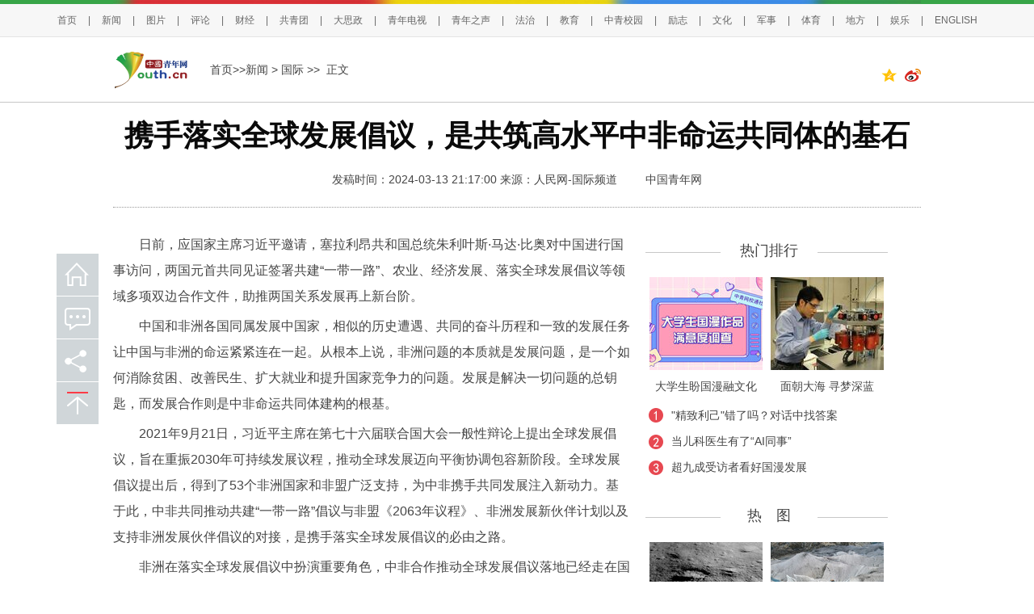

--- FILE ---
content_type: text/html
request_url: http://news.youth.cn/gj/202403/t20240313_15130870.htm
body_size: 11194
content:
<!DOCTYPE html>
<html lang="en">
<head>
<meta charset="gb2312">
<META name="keywords" content='全球发展;中非;合作论坛'> 
<META name="Description" content='2021年9月21日，习近平主席在第七十六届联合国大会一般性辩论上提出全球发展倡议，旨在重振2030年可持续发展议程，推动全球发展迈向平衡协调包容新阶段。'>
<meta name="viewport" content="width=device-width, user-scalable=yes, initial-scale=0.28, maxmum-scale=1.0, minimum-scale=0.28">
<META name="filetype" content="0">
<META name="publishedtype" content="1">
<META name="pagetype" content="1"> 
<meta name="catalogs" content="y_17931">
<meta name="contentid" content="15130870">
<meta name="publishdate" content="2024-03-13">
<meta name="author" content="青网新闻张毅">
<meta name="source" content="人民网-国际频道">
<meta name="editor" content="" />
<title>携手落实全球发展倡议，是共筑高水平中非命运共同体的基石_新闻频道_中国青年网</title>
<!--全网通用头部区块start-->
    <!--[if lte IE 8]>
        <script>
            document.createElement("video");document.createElement("audio");document.createElement("track");
        </script>
<![endif]--> 
<!--全网通用头部区块end-->
<link href="//news.youth.cn/images/20170510page3.css" type="text/css" rel="stylesheet">
<!--全网通用js区块start-->
    <script type="text/javascript" src="//news.youth.cn/images/jquery-1.9.1.min.js"></script>
<script src="//tjs.sjs.sinajs.cn/open/api/js/wb.js" type="text/javascript" charset="gb2312"></script>
<meta http-equiv="Cache-Control" content="no-transform " /> 
<!--全网通用js区块end-->
</head>
<body>
<div class="appendix_img" style="display:none">
     
     
     
</div>
<!--百度自动推送 start-->
<script>
(function(){
    var bp = document.createElement('script');
    var curProtocol = window.location.protocol.split(':')[0];
    if (curProtocol === 'https') {
        bp.src = 'https://zz.bdstatic.com/linksubmit/push.js';        
    }
    else {
        bp.src = 'http://push.zhanzhang.baidu.com/push.js';
    }
    var s = document.getElementsByTagName("script")[0];
    s.parentNode.insertBefore(bp, s);
})();
</script>
<!--百度自动推送 end-->

<span id="ucomments_id" style="display:none;">t15130870</span>
<!--头部导航及头部通栏广告-->
<style>
.hd_top {
    width: 100%;
    border-top: 5px solid #38a548;
    background: #f7f7f7;
    height: 40px;
    border-bottom: 1px solid #e5e5e5;

}
.hd_top1 {
    width: 1000px;
    height: 5px;
    background: url(//news.youth.cn/images/youth_sjy_01.jpg) no-repeat;
    margin: -5px auto;
}
.hd_top_box {
    width: 1240px; 
   
    height: 40px;
    margin: 0 auto;
    line-height: 50px;
   text-align: center;

  font-size: 12px;
    color: #666666;
}
.hd_top_box a {
    padding: 0 14px;
    font-size: 12px;
    color: #666666;
font-family:"Microsoft Yahei",helvetica,arial,sans-serif;
    word-wrap: break-word;
}
.hd_top_box span img{
    vertical-align: middle;
    width: 13px;
    color: #666666;
    transform: translateY(-2px);
    padding: 0 10px;
    cursor: pointer;
}
            
        }

</style>




<div class="hd_top">
            <div class="hd_top1"></div>
<div class="hd_top_box">

<a href="//www.youth.cn/">首页</a>|<a href="//news.youth.cn/">新闻</a>|<a href="//picture.youth.cn/">图片</a>|<a href="//pinglun.youth.cn/">评论</a>|<a href="//finance.youth.cn/">财经</a>|<a href="//www.gqt.org.cn/">共青团</a>|<a href="//dszk.youth.cn/">大思政</a>|<a href="//v.youth.cn/">青年电视</a>|<a href="//qnzs.youth.cn/">青年之声</a>|<a href="//fazhi.youth.cn/">法治</a>|<a href="//edu.youth.cn/">教育</a>|<a href="//txs.youth.cn">中青校园</a>|<a href="//qclz.youth.cn/">励志</a>|<a href="//wenhua.youth.cn/">文化</a>|<a href="//mil.youth.cn/">军事</a>|<a href="//sports.youth.cn/">体育</a>|<a href="//df.youth.cn/">地方</a>|<a href="//fun.youth.cn/">娱乐</a>|<a href="//en.youth.cn/">ENGLISH </a>

    </div>
</div>

<div class="page_line">
  <div class="page_k"> 
    <a href="#" target="_blank"> <img src="//news.youth.cn/images/youth_logo.png" width="95" height="50" class="floleft" /></a>
    <div class="floleft page_zi"> <a href="//www.youth.cn" TARGET="_blank" >首页>></a><a href="../../" target="_blank" title="新闻" class="CurrChnlCls">新闻</a>&nbsp;>&nbsp;<a href="../" target="_blank" title="国际" class="CurrChnlCls">国际</a>&nbsp;&gt;&gt;&nbsp;  正文</div>
</span>
</div>

  </div>
</div>

<div class="page_k">
  <div class="page_title">
    <h1>携手落实全球发展倡议，是共筑高水平中非命运共同体的基石</h1>
    <h3 style="font-family:'宋体'; font-weight:normal;font-size:14px;margin-bottom:5px;margin-top:5px;" align="center"></h3>
     <div style="padding:10px 0; margin-bottom:10px; text-align: center;">
    <span id="page_right">发稿时间：2024-03-13 21:17:00     </span>
   <span id="source_baidu" style="padding-right: 31px;">

  
    来源：<A HREF='http://world.people.com.cn/n1/2024/0313/c1002-40195087.html' TARGET="_BLANK">人民网-国际频道</A>
  


  

</span>

     <span id="author_baidu">
        
     </span>
        
        <span><a href="//www.youth.cn">中国青年网</a></span>
        
   </div>
    <div></div>
  </div>
  <div class="page_left mt25">
    <div class="page_k2">
     <div id="container">
        <div class=TRS_Editor><p>　　日前，应国家主席习近平邀请，塞拉利昂共和国总统朱利叶斯·马达·比奥对中国进行国事访问，两国元首共同见证签署共建“一带一路”、农业、经济发展、落实全球发展倡议等领域多项双边合作文件，助推两国关系发展再上新台阶。</p>
<p>　　中国和非洲各国同属发展中国家，相似的历史遭遇、共同的奋斗历程和一致的发展任务让中国与非洲的命运紧紧连在一起。从根本上说，非洲问题的本质就是发展问题，是一个如何消除贫困、改善民生、扩大就业和提升国家竞争力的问题。发展是解决一切问题的总钥匙，而发展合作则是中非命运共同体建构的根基。</p>
<p>　　2021年9月21日，习近平主席在第七十六届联合国大会一般性辩论上提出全球发展倡议，旨在重振2030年可持续发展议程，推动全球发展迈向平衡协调包容新阶段。全球发展倡议提出后，得到了53个非洲国家和非盟广泛支持，为中非携手共同发展注入新动力。基于此，中非共同推动共建“一带一路”倡议与非盟《2063年议程》、非洲发展新伙伴计划以及支持非洲发展伙伴倡议的对接，是携手落实全球发展倡议的必由之路。</p>
<p>　　非洲在落实全球发展倡议中扮演重要角色，中非合作推动全球发展倡议落地已经走在国际社会前列。首先，非洲是全球发展倡议的重要参与者。非洲是世界上发展中国家最多的地区，也是全球发展倡议的主要受益者。非洲国家积极参与全球发展倡议，将有助于加快非洲自身发展，实现联合国2030年可持续发展议程。其次，非洲是全球发展倡议的重要实践者。非洲拥有丰富的自然资源和人力资源，发展潜力巨大。非洲国家积极落实全球发展倡议，将有助于推动非洲基础设施建设、产业升级、人力资源开发等领域合作，实现可持续发展。最后，非洲是全球发展倡议的重要推动者。随着联合自强的步伐日益坚定，非洲国家在国际舞台上的影响力不断提升。非洲国家积极支持和推动全球发展倡议，将有助于凝聚国际社会共识，加强发展合作，共同应对全球性挑战。正如联合国秘书长古特雷斯所说：只有非洲成功，实现可持续发展目标的努力才能成功。</p>
<p>　　中国是非洲实现可持续发展的战略合作伙伴。中非合作论坛机制自2000年创立以来，聚焦中非人民共同富裕与可持续发展，已成为南南合作的高效平台。2015年中非合作论坛约翰内斯堡峰会、2018年中非合作论坛北京峰会和2021年中非合作论坛第八届部长级会议分别推出的“十大合作计划”“八大行动”和“九项工程”，将中非经贸合作水平推向历史新高。据不完全统计，中国已在非洲修建了超过6000多公里铁路，6000多公里公路，近20个港口，80多个大型电力设施，有力地促进了非洲国家经济社会发展。</p>
<p>　　在中非双边合作机制之外，中国还积极推动中非在金砖机制等多边框架内的合作。2023年8月24日，金砖国家领导人第十五次会晤期间举办了中非领导人对话会。会后，中方发布《支持非洲工业化倡议》《中国助力非洲农业现代化计划》《中非人才培养合作计划》三项举措，以支持非洲一体化和现代化建设，支持非洲大陆可持续发展。</p>
<p>　　多边主义是指导中非合作的重要思想和原则。加强与联合国机构等第三方主体之间的合作，是中非共同落实全球发展倡议的创新举措。2024年2月19日，中国国家国际发展合作署同联合国工业发展组织、埃塞俄比亚工业部“云签署”三方合作联合声明。这是国合署首次与联合国机构和一个非洲国家签署三方合作文件，聚焦推进“小而美”合作项目。未来，中非合作将秉持更加开发的姿态，与第三方国家、联合国机构、区域组织等展开务实合作，持续营造开放性、多维度和包容性的合作方式，提升产业链合作包容性。</p>
<p>　　携手落实全球发展倡议是共筑高水平中非命运共同体的基石。作为发展合作的战略伙伴，中国将继续同非洲国家密切沟通，共同推动全球发展倡议落地生根，推动构建更加公平合理、包容普惠的发展格局，不断开创中非合作的新局面。</p>
<p>　　（作者是中国人民大学国际关系学院教授、国际发展研究所所长）</p></div>
     </div>
    </div>

<div class="rdwz">
<div class="rdwz_nav">原标题:国际观察：携手落实全球发展倡议，是共筑高水平中非命运共同体的基石</div>
<div class="rdwz_fh"><span id="editor_baidu">责任编辑：张毅</span></span></div>
</div>
<!--include-->
</span>

<!--文内广告-->
&nbsp;
<!--文内广告-->
<div style="clear:both"></div>

<div class="rdwz">
    <div class="fy" style="width:auto;">
<script language="JavaScript" type="text/javascript">

        var currentPage = 0
        var prevPage = currentPage-1
        var nextPage = currentPage+1
        var countPage = 1
        
        
        if(countPage>1&&currentPage!=0&&currentPage!=1)
         document.write("<a href=\"t20240313_15130870.htm\" target='_self'>首页</a>&nbsp;|&nbsp;<a href=\"t20240313_15130870"+"_" + prevPage + "."+"htm\" target='_self'>上一页</a>&nbsp;");
        else if(countPage>1&&currentPage!=0&&currentPage==1)
        
            document.write("<a href=\"t20240313_15130870.htm\" target='_self'>首页</a>&nbsp;|&nbsp;<a href=\"t20240313_15130870.htm\" target='_self'>上一页</a>&nbsp;");
        else
            document.write("首页&nbsp;|&nbsp;上一页&nbsp;");

        var num = 5;
        var temp = (num -1) * parseInt(currentPage/((num - 1)))
        
        
        
        if(countPage <= num)
        {
            for(var j = 0; j < countPage ; j++)
            {
                if(currentPage==j)
                    document.write("<font color='red' class='page_current'>"+(j+1)+"</font>&nbsp;");
                else if(j==0){
                    document.write("<a target='_self' href=\"t20240313_15130870.htm\" class=\"page_sytle\">"+1+"</a>&nbsp;");
                }else 
                    document.write("<a target='_self' href=\"t20240313_15130870"+"_" + j + "."+"htm\" class=\"page_sytle\">"+(j+1)+"</a>&nbsp;");                 
            }
        }
        else
        {
            
            if(currentPage % (num - 1) == 0)
            {
                var start_num;
                var end_num;
                 
                if(currentPage + num -1 > countPage - 1)
                {
                    
                    start_num = countPage - num;
                    end_num = countPage;
                }
                else
                {
                    start_num = currentPage;
                    end_num = num +temp
                }
                
                for(var i = start_num; i < end_num; i++)
                {
                    if(currentPage==i)
                        document.write("<font color='red' class='page_current'>"+(i+1)+"</font>&nbsp;");
                    else if(i==0){
                        document.write("<a target='_self' href=\"t20240313_15130870.htm\" class=\"page_sytle\">"+1+"</a>&nbsp;");
                    }else 
                        document.write("<a target='_self' href=\"t20240313_15130870"+"_" + i + "."+"htm\" class=\"page_sytle\">"+(i+1)+"</a>&nbsp;");             
                }

            }
            else
            {
                 if(temp + num> countPage)
                 {
                     temp = countPage - num;
                  }
                for(var i = temp ; i < num + temp; i++)
                {
                    if(currentPage==i)
                        document.write("<font color='red' class='page_current'>"+(i+1)+"</font>&nbsp;");
                    else if(i==0){
                        document.write("<a target='_self' href=\"t20240313_15130870.htm\" class=\"page_sytle\">"+1+"</a>&nbsp;");
                    }else 
                        document.write("<a target='_self' href=\"t20240313_15130870"+"_" + i + "."+"htm\" class=\"page_sytle\">"+(i+1)+"</a>&nbsp;");             
                }
            
            }         
        }
         
        if(countPage>1&&currentPage!=(countPage-1))
            document.write("<a target='_self' href=\"t20240313_15130870"+"_" + nextPage + "."+"htm\">下一页</a>&nbsp;|&nbsp;<a target='_self' href=\"t20240313_15130870_" + (countPage-1) + ".htm\">尾页</a>&nbsp;");
        else
            document.write("下一页&nbsp;|&nbsp;尾页&nbsp;");
</script>
</div>
</div>


<!--左侧广告1-->
<!--文内广告及左侧下部通栏广告-->
<div style="margin:10px auto;">
<!--ggdel 2024年7月13日-->

</div>

<!--文内广告-->
<!--图说新语+下部640*200广告位+评论畅言+640*90广告位-->
<div class="page_k2 magicp" style="position:relative; height:240px;">
   <ul class="page_ggw mt15 magicp">
     
          <li>
                   <a href='https://d.youth.cn/shrgch/202308/t20230830_14752942.htm' target="_blank">
                       <img data-original="//news.youth.cn/bx/tszh/202308/W020230830565302588839.png?resize=w_140,h_88" width="140" height="88" />
                   </a>
          <a href="https://d.youth.cn/shrgch/202308/t20230830_14752942.htm" target="_blank">女子大脑有蛔虫</a>
       </li>
     
          <li>
                   <a href='https://d.youth.cn/shrgch/202308/t20230829_14751728.htm' target="_blank">
                       <img data-original="//news.youth.cn/bx/tszh/202308/W020230830564880273190.jpg?resize=w_140,h_88" width="140" height="88" />
                   </a>
          <a href="https://d.youth.cn/shrgch/202308/t20230829_14751728.htm" target="_blank">酒厂拔掉葡萄藤</a>
       </li>
     
          <li>
                   <a href='https://d.youth.cn/shrgch/202308/t20230823_14738479.htm' target="_blank">
                       <img data-original="//news.youth.cn/bx/tszh/202308/W020230823541150849068.jpg?resize=w_140,h_88" width="140" height="88" />
                   </a>
          <a href="https://d.youth.cn/shrgch/202308/t20230823_14738479.htm" target="_blank">他收藏751个小汽车</a>
       </li>
     
          <li>
                   <a href='https://d.youth.cn/shrgch/202308/t20230822_14736278.htm' target="_blank">
                       <img data-original="//news.youth.cn/bx/tszh/202308/W020230823540579850504.jpg?resize=w_140,h_88" width="140" height="88" />
                   </a>
          <a href="https://d.youth.cn/shrgch/202308/t20230822_14736278.htm" target="_blank">月售车票0张</a>
       </li>
         	
  
          <li>
          <a href='https://d.youth.cn/shrgch/202308/t20230830_14752940.htm' target="_blank">
                  <img data-original="//news.youth.cn/bx/tsgzn/202308/W020230830566272602928.jpg?resize=w_140,h_88" width="140" height="88" />
          </a>
          <a href="https://d.youth.cn/shrgch/202308/t20230830_14752940.htm" target="_blank">英千架航班取消</a>
       </li>
     
          <li>
          <a href='https://d.youth.cn/shrgch/202308/t20230829_14751277.htm' target="_blank">
                  <img data-original="//news.youth.cn/bx/tsgzn/202308/W020230830565776936704.png?resize=w_140,h_88" width="140" height="88" />
          </a>
          <a href="https://d.youth.cn/shrgch/202308/t20230829_14751277.htm" target="_blank">捡到4年前漂流瓶</a>
       </li>
     
          <li>
          <a href='https://d.youth.cn/shrgch/202308/t20230822_14736322.htm' target="_blank">
                  <img data-original="//news.youth.cn/bx/tsgzn/202308/W020230823542141176732.png?resize=w_140,h_88" width="140" height="88" />
          </a>
          <a href="https://d.youth.cn/shrgch/202308/t20230822_14736322.htm" target="_blank">辞职带娃周游世界</a>
       </li>
     
          <li>
          <a href='https://d.youth.cn/shrgch/202308/t20230823_14737547.htm' target="_blank">
                  <img data-original="//news.youth.cn/bx/tsgzn/202308/W020230823541698756844.jpg?resize=w_140,h_88" width="140" height="88" />
          </a>
          <a href="https://d.youth.cn/shrgch/202308/t20230823_14737547.htm" target="_blank">四居室租给40人</a>
       </li>
         	

    </ul>
</div>
</div>
<!--图说新语+下部640*200广告位+评论畅言+640*90广告位-->
<!--相关新闻 -->
<!--20241212此区块原有的相关新闻版块代码已删除-->
<!--相关新闻-->

<!--右侧内容-->
<div class="page_right mt25">
<!--热门排行上部广告+热门排行+下部广告300*250-->
<!--热门排行上部广告-->
    <div class="page_column mt10">
      <div class="column_line"></div>
      <div class="column_name">热门排行</div>
    </div>
<ul class="page_pic magicp" style="position: relative;">
  
      <li>
        <a href='https://news.youth.cn/sh/202502/t20250224_15845024.htm' target="_blank">
                  <img data-original="//news.youth.cn/wzyqk/rmph/202502/W020250224513740585708.png?resize=w_140,h_115" width="140" height="115" />
        </a>
       <a href="https://news.youth.cn/sh/202502/t20250224_15845024.htm" target="_blank">大学生盼国漫融文化</a> 
       </li>
     

      <li>
        <a href='http://news.youth.cn/sh/202502/t20250222_15841582.htm' target="_blank">
                  <img data-original="//news.youth.cn/wzyqk/rmph/202502/W020250224520201282816.jpg?resize=w_140,h_115" width="140" height="115" />
        </a>
       <a href="http://news.youth.cn/sh/202502/t20250222_15841582.htm" target="_blank">面朝大海 寻梦深蓝</a> 
       </li>
     

</ul>
    <ul class="page_list" style="margin-bottom: 16px;height: auto;">

      <li>
            <a href="https://news.youth.cn/jsxw/202502/t20250223_15842849.htm" target="_blank">"精致利己"错了吗？对话中找答案</a>
      </li>

      <li>
            <a href="https://news.youth.cn/sh/202502/t20250222_15841572.htm" target="_blank">当儿科医生有了“AI同事”</a>
      </li>

      <li>
            <a href="https://news.youth.cn/jsxw/202502/t20250223_15842683.htm" target="_blank">超九成受访者看好国漫发展</a>
      </li>


    </ul>


<div class="clear"></div>
<!--热门排行上部广告+热门排行+下部广告300*250-->

<!--热图+下方300*250广告-->
<div class="page_column mt10">
      <div class="column_line"></div>
      <div class="column_name">热　图</div>
    </div>
    <div class="page_k2" style="position:relative; height:320px;">
    <ul class="page_pic magicp">
      
      <li>
         <a href='https://d.youth.cn/shrgch/202308/t20230830_14752945.htm' target="_blank">
              <img data-original="//news.youth.cn/bx/rtzh/202308/W020230830564103293031.jpg?resize=w_140,h_115" width="140" height="115" />
         </a>
          <a href="https://d.youth.cn/shrgch/202308/t20230830_14752945.htm" target="_blank">月球表面硫元素</a>  
       </li>
     
      <li>
         <a href='https://d.youth.cn/shrgch/202308/t20230823_14737607.htm' target="_blank">
              <img data-original="//news.youth.cn/bx/rtzh/202308/W020230823539954814946.jpg?resize=w_140,h_115" width="140" height="115" />
         </a>
          <a href="https://d.youth.cn/shrgch/202308/t20230823_14737607.htm" target="_blank">瑞士冰川恐消融</a>  
       </li>
     
  
      <li>
          <a href='https://picture.youth.cn/zxtj/202502/t20250215_15829111.htm' target="_blank">
           <img data-original="//news.youth.cn/bx/rthl/202502/W020250224551975654375.jpg?resize=w_140,h_115" width="140" height="115" />
          </a>
          <a href="https://picture.youth.cn/zxtj/202502/t20250215_15829111.htm" target="_blank">百年侨乡点亮骑楼</a>  
       </li>
     
      <li>
          <a href='https://picture.youth.cn/zxtj/202502/t20250223_15843826.htm' target="_blank">
           <img data-original="//news.youth.cn/bx/rthl/202502/W020250224550629127396.jpg?resize=w_140,h_115" width="140" height="115" />
          </a>
          <a href="https://picture.youth.cn/zxtj/202502/t20250223_15843826.htm" target="_blank">200余件史料亮相</a>  
       </li>
     

    </ul>
    </div>
    <div class="cl"></div>
<!--热图+下方300*250广告-->
  
<!--青独家+下方广告-->
<style>
.special_bg p{
padding: 5px 10px;
 background: rgba(0,0,0,0.3);
line-height: 1.5em;

}
.special_bg{
height: auto;
background: none;
bottom: 0;
top: revert;
}



</style>
<div class="page_special mt30">
      <div class="column_name2">青独家</div>
  
        <div class="special_img magicp">
            <a href='https://news.youth.cn/sh/202601/t20260125_16479887.htm' target="_blank">
              <img data-original="//news.youth.cn/qdj/202601/W020260125298254857143.jpg?resize=w_274,h_215" width="274" height="215" /> 
            </a>      
            <div class="special_bg"><p>
           <a href="https://news.youth.cn/sh/202601/t20260125_16479887.htm" target="_blank">剧院警惕“饭圈化”</a>  
          </p></div>
        </div>
 
        <div class="special_img magicp">
            <a href='http://news.youth.cn/sh/202601/t20260124_16478763.htm' target="_blank">
              <img data-original="//news.youth.cn/qdj/202601/W020260124364731096262.jpg?resize=w_274,h_215" width="274" height="215" /> 
            </a>      
            <div class="special_bg"><p>
           <a href="http://news.youth.cn/sh/202601/t20260124_16478763.htm" target="_blank">这些年轻人为何热衷“独处式社交”</a>  
          </p></div>
        </div>
 
     
    </div>



 

    <div class="page_k2 mt15">


    </div>
  </div>
</div>


<script>
$(function(){
// url转绝对路径
var toAbsURL = function(){
    var directlink = function(url){
        var a = document.createElement('a');
        a.href = url;
        return a.href;
    };
    return directlink('') === '' ? function(url){
        var div = document.createElement('div');
        div.innerHTML = '<a href="' + url.replace(/"/g, '%22') + '"/>';
        return div.firstChild.href;
    } : directlink;
}();
$('.magicp img').each(function(k,v){
    // 根据样式获取图片集合
    reg=/^(http:|https:)?\/\//i;
    dsrc=$(v).attr('data-original');
    if(dsrc){
        src=dsrc;
        if(!reg.test(src)){
            src=toAbsURL(dsrc);
        }
        src=src.replace(reg,'https://t.m.youth.cn/magicimg/');
        // console.log(src);
    
  if($(this).hasClass("lazy"))
       {
          $(v).attr('data-original',src);
       }else
       {
          $(v).attr('src',src);
       }
       
    }

})
})

</script>
<!--青独家+下方广告-->

<!--文章页分享功能start-->
<script>
var weixin_str='<div class="bshare-custom" style="float:right;padding-top:10px"> <a title="分享到QQ空间" class="bshare-qzone" target="_blank"><img style="display:inline-block;width:20px;padding-right:10px" src="//news.youth.cn/images/icon-share-qzone-active.png" /></a><a title="分享到新浪微博" class="bshare-sinaminiblog" target="_blank"><img style="display:inline-block;width:20px" src="//news.youth.cn/images/icon-share-weibo-active.png" /></a> </div>'
$(".page_line .page_k").append(weixin_str);
</script>

<div class="toolbar">
   <a href="//www.youth.cn" class="toolbar-item toolbar-item-shouye"></a>
   <a href="javascript:pinglun();" class="toolbar-item toolbar-item-pinglun"></a>
   
<div class="bshare-custom" id="wx_share_id">
<a href="#" class="toolbar-item toolbar-item-fenxiang"></a>
<div id="show_wx_img"></div>
</div>
   <a href="javascript:scroll(0,0)" id="top" class="toolbar-item toolbar-item-top"></a>
</div>
 <script src="https://news.youth.cn/images/youth.share.qrcode.min.js"></script>
<script>
 $(function() {
          
           var moudle=function (){
               this.lineFunction=function(){
                var _this=this;
                _this.initShare();
                _this.wxCode();
               };
               this.initShare=function(){
                var cur_url = window.location.href;
                var title = $.trim($(".page_title h1").text());
                var wbSrc = 'http://service.weibo.com/share/share.php?url=' + cur_url + '&title=' + title;
                var qqSrc = 'http://sns.qzone.qq.com/cgi-bin/qzshare/cgi_qzshare_onekey?url=' + cur_url + '&title=' + title;
                $(".bshare-custom .bshare-qzone").attr("href", qqSrc);
                $(".bshare-custom .bshare-sinaminiblog").attr("href", wbSrc);
              }
              this.wxCode=function(){

               jQuery('#show_wx_img').qrcode({
                render: "table",
                width: 100,
                height: 100,
                text: window.location.href
               });
             }
             
          }


         var m=new moudle();
         m.lineFunction();
         var v="#wx_share_id";
           $(v).on("mouseover", function () {
	         $(this).find("#show_wx_img").show();
	      }).on("mouseleave", function () {
		 $(this).find("#show_wx_img").hide();
	   });
        
        })

</script>
<style>
.bshare-custom  .bshare-weixin:hover
{
   background: url("//news.youth.cn/images/20181026toolbar.png") no-repeat;
  background-position: 0 -612px;
}
.bshare-custom .bshare-weixin {
    background: url("//news.youth.cn/images/20181026toolbar.png") no-repeat;
  background-position: 0 -550px;

}
.bshare-custom .bshare-weixin {
    padding-left: 0px;
    width: 52px;
    height: 52px;
    zoom: 1;
    vertical-align: middle;
    cursor: pointer;
    color: #333;
    margin-right: 0px;
}
.bshare-custom {
    line-height: 50px !important;
}
.bshare-custom  #show_wx_img
{
    position: absolute;
    left: 60px;
    display: none;
    border: 10px solid #eee;
}
.toolbar
{
  z-index:999;
}
</style>
<!--文章页分享功能end-->

<div class="cl"></div>
<style type="text/css">
 *{ margin:0; padding:0;}a:link {text-decoration: none;}a:visited {text-decoration: none;}a:hover {text-decoration: underline;}ul{ list-style-type:none;}li{ list-style-type:none;}	    
.youth-footer-div
{
	    margin-top: 30px;
            clear:both;
}
.youth-copyright02 p
{
         color: #fff;
	font-size: 14px;
	line-height: 32px;
	font-weight: 400;
	font-family: SimSun, Arial, Helvetica, sans-serif;
}
.youth-footer{width:100%; background-color: #f5f5f5;
  float:left; height: 150px; padding-top: 30px;}
.youth-copyright{width:100%;
  float:left;background-color: #216ed8; height: 140px;}

.footercon{ width: 1000px; margin: 0 auto; position: relative;}
.footerline01, .footerline02 {
    width: 2px;
    height: 120px;
    float: left;
    position: absolute;
    border-left: #e0e0e0 1px solid;
}
.footerline01{     left: 239px;
    top: 0px;}
.footerline02{     left: 605px;
    top: 0px;}
.footerlink{ width:285px; float:left; }

.footerlink span{  color: #000; line-height: 32px; padding: 0px; font-family:"Microsoft YaHei","黑体","宋体",sans-serif; font-size: 18px; } 
.footerlink ul{ width:100%;
  float:left; } 
.footerlink ul li{width:48%; margin-top: 10px;
  float:left;  color: #000; line-height: 32px; font-family:"宋体",sans-serif; font-size: 14px;    text-align: left; } 


.youth-copyright01 li{ margin-right: 15px; color: #fff; line-height: 32px; font-family:"宋体",sans-serif; font-size: 14px;
  float:left; }
.footerlink ul li a
{
	    color: #000;
 font-family:"宋体";
}
.copyrightimg{width:100%;
  float:left; }

.copyrightimg li{ margin-left: 20px;}
      .footerapp{width:375px; margin-top: 40px;
  float:right; height: 41px; }
.footerapp li{ width: 91px;
  float:left; }

.footerapp li img { 
  float:left; padding-right: 4px; width:auto }
.footerapp li p{ width:44px; font-size: 14px;
  line-height: 20px; font-family:"宋体",sans-serif; color: #000;
  float:left; }
    	.foot_zgqnb_logo::after {
    content: url(http://news.youth.cn/images/20190920youth_qb_ewm.png);
    position: absolute;
    right: -2px;
    top: 39px;
    z-index: 99;
    width: 87px;
    height: 87px;
    border: 2px solid #fff;
    border-radius: 2px;
    transform-origin: top right;
    transform: scale(0);
    opacity: 0;
    -webkit-transition: all .4s ease-in-out;
    -o-transition: all .4s ease-in-out;
    transition: all .4s ease-in-out;
}
.foot_zgqnb_logo:hover::after{
transform:scale(1);
opacity: 1;
}
.foot_qctt_logo::after {
    content: url(http://news.youth.cn/images/20190920qctt_logo.jpg);
    position: absolute;
    right: -2px;
    top: 44px;
    z-index: 99;
    width: 87px;
    height: 87px;
    border: 2px solid #fff;
    border-radius: 2px;
    transform-origin: top right;
    transform: scale(0);
    opacity: 0;
    -webkit-transition: all .4s ease-in-out;
    -o-transition: all .4s ease-in-out;
    transition: all .4s ease-in-out;
} 
.foot_qctt_logo:hover::after{
transform:scale(1);
opacity: 1;
}



/*底部版权start*/
.youth-copyright {
   
    height: 170px;
}
.youth-copyright01 {
    margin-top: 30px;
    width: 1000px;
    text-align:center;
}
.youth-copyright01 p
{
    font-size: 14px;
    line-height: 32px;
    font-family: "SimSun",Arial,Helvetica,sans-serif;
}
.youth-copyright01 p img
{
display: inline-block;
width:auto;
}
.youth-copyright01 p a,.youth-copyright01 p span
{
    color: #fff;
    padding:0px 10px;
    font-family: "SimSun",Arial,Helvetica,sans-serif;
}
.youth-copyright01 p span.line_x
{
  padding:0px;
}
.youth-copyright02
{
width: 1000px;
margin-top: 20px;
}

.youth-copyright02 .copyrightimg
{
    width: 100%;
    margin: 0 auto;
    text-align: center;
}
.youth-copyright02 .copyrightimg li
{
display: inline-block;

}
.youth-copyright02 .copyrightimg li img
{
       vertical-align: baseline;
}
/*底部版权end*/
    </style>
<div class="youth-footer-div">
<div class="youth-footer">
  <div class="footercon">
    <div class="footerline01"></div>
    <div class="footerline02"></div>
  <div class="footerlink">
            <span>关于我们</span>
            <ul>
            <li style="width:36%"><a href="https://news.youth.cn/gn/202306/t20230629_14614311.htm" target="_blank">中国青年报</a></li>
            <li><a href="//www.youth.cn/lxwm/" target="_blank">联系我们</a></li>
           <li style="margin-top: 0px; width: 80%;"><a href=' //files.youth.cn/download/202407/P020240730601526517598.pdf' target="_blank">品牌广告</a>
             <a href="https://mail.youth.cn/nsmail/index.php" target="_blank" style="padding-left: 40px">邮箱</a> </li>
        </ul>
        </div>

<div class="footerlink" style="width: 335px;">
            <span>更多链接</span>
            <ul>
            <li><a href="//www.12377.cn/" target="_blank">不良信息举报中心</a></li>
            <li style="width: 30%;"><a href="//www.youth.cn/jblxfs/" target="_blank">举报联系方式</a></li>
            

        </ul>
        </div>

   <ul class="footerapp">
            <li style="margin-right: 10px;position: relative;"><a href="#" target="_blank" class="foot_zgqnb_logo"> <img src="//news.youth.cn/images/20190921pc_qb_logo.png" /></a><P>中国<br/>青年报</P></li>
            <li><a href="//kandian.youth.cn/" target="_blank"> <img src="//news.youth.cn/images/20190921pc_kd_logo.png" /></a><P>中青<br/>看点</P></li>
            <li><a href="//txs.youth.cn" target="_blank"> <img src="//news.youth.cn/images/20190921pc_xy_logo.png" /></a><P>中青<br/>校园</P></li>
            <li style="position: relative;"><a href="#" target="_blank" class="foot_qctt_logo"> <img src="//news.youth.cn/images/20190921pc_qctt_logo.png" /></a><P>青创<br/>头条</P></li>
        </ul>
  </div>
  </div>
<div class="youth-copyright">
  <div class="footercon new_footercon">
   <div class="youth-copyright01">
                    <p><a href="http://beian.miit.gov.cn" target="_blank" style="color:#fff">京ICP备13016345号-8</a> <span class="line_x">|</span> <a href="http://www.beian.gov.cn/portal/registerSystemInfo?recordcode=11010102004843" target="_blank" style="color: #fff;"><img src="https://www.youth.cn/images/20190919anquan.gif" style="    vertical-align: text-bottom;padding-right: 5px;" />京公网安备 11010102004843号</a><span class="line_x">|</span><span>24小时违法和不良信息举报电话：010-64098588</span></p>
                     <p><span>互联网新闻信息服务许可证10120170007号</span> <span class="line_x">|</span><span>增值电信业务经营许可证A2.B1-20232628/京B2-20224905号</span><span class="line_x">|</span><span>信息网络传播视听节目许可证0105108号</span></p>
                     <p><span>共青团中央主办 中国青年报主管 中青网新媒体科技（北京）有限公司版权所有</span></p>
    </div>
  
  </div>
  </div>
</div>
<script src="https://m.youth.cn/images/youthVideo-min.1.0.js?20190303" type="text/javascript"></script>



<!--修改日期20180608替换为最新的百度统计广告代码-->

<script>
var _hmt = _hmt || [];
(function() {
  var hm = document.createElement("script");
  hm.src = "https://hm.baidu.com/hm.js?969516094b342230ceaf065c844d82f3";
  var s = document.getElementsByTagName("script")[0]; 
  s.parentNode.insertBefore(hm, s);
})();
</script>

<div style="display:none">
<script type="text/javascript">document.write(unescape("%3Cscript src='https://cl5.webterren.com/webdig.js?z=36' type='text/javascript'%3E%3C/script%3E"));</script>
<script type="text/javascript">wd_paramtracker("_wdxid=000000000000000000000000000000000000000000")</script>
</div>
</body>
</html>